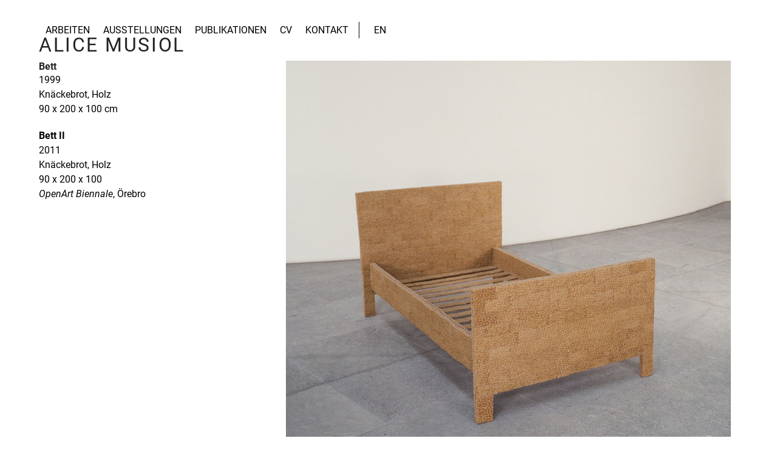

--- FILE ---
content_type: text/html; charset=UTF-8
request_url: https://alicemusiol.com/de/arbeiten/bett_1999/
body_size: 25856
content:
<!DOCTYPE html>
<html lang="de" class="wpex-classic-style">
<head>
<meta charset="UTF-8">
<link rel="profile" href="http://gmpg.org/xfn/11">
<title>BETT &#8211; Alice Musiol</title>
<meta name='robots' content='max-image-preview:large' />
	<style>img:is([sizes="auto" i], [sizes^="auto," i]) { contain-intrinsic-size: 3000px 1500px }</style>
	<meta name="viewport" content="width=device-width, initial-scale=1">
<link rel="alternate" type="application/rss+xml" title="Alice Musiol &raquo; Feed" href="https://alicemusiol.com/de/feed/" />
<link rel="alternate" type="application/rss+xml" title="Alice Musiol &raquo; Kommentar-Feed" href="https://alicemusiol.com/de/comments/feed/" />
<link rel='stylesheet' id='js_composer_front-css' href='https://alicemusiol.com/de/wp-content/plugins/js_composer/assets/css/js_composer.min.css?ver=8.4.1' media='all' />
<link rel='stylesheet' id='contact-form-7-css' href='https://alicemusiol.com/de/wp-content/plugins/contact-form-7/includes/css/styles.css?ver=6.0.6' media='all' />
<link rel='stylesheet' id='parent-style-css' href='https://alicemusiol.com/de/wp-content/themes/Total/style.css?ver=6.3' media='all' />
<link rel='stylesheet' id='tablepress-default-css' href='https://alicemusiol.com/de/wp-content/tablepress-combined.min.css?ver=20' media='all' />
<link rel='stylesheet' id='wpex-tablepress-css' href='https://alicemusiol.com/de/wp-content/themes/Total/assets/css/frontend/tablepress.min.css?ver=6.3' media='all' />
<link rel='stylesheet' id='wpex-style-css' href='https://alicemusiol.com/de/wp-content/themes/alicemusiol/style.css?ver=6.3' media='all' />
<link rel='stylesheet' id='wpex-mobile-menu-breakpoint-max-css' href='https://alicemusiol.com/de/wp-content/themes/Total/assets/css/frontend/breakpoints/max.min.css?ver=6.3' media='only screen and (max-width:959px)' />
<link rel='stylesheet' id='wpex-mobile-menu-breakpoint-min-css' href='https://alicemusiol.com/de/wp-content/themes/Total/assets/css/frontend/breakpoints/min.min.css?ver=6.3' media='only screen and (min-width:960px)' />
<link rel='stylesheet' id='vcex-shortcodes-css' href='https://alicemusiol.com/de/wp-content/themes/Total/assets/css/frontend/vcex-shortcodes.min.css?ver=6.3' media='all' />
<link rel='stylesheet' id='wpex-wpbakery-css' href='https://alicemusiol.com/de/wp-content/themes/Total/assets/css/frontend/wpbakery.min.css?ver=6.3' media='all' />
<script src="https://alicemusiol.com/de/wp-includes/js/jquery/jquery.min.js?ver=3.7.1" id="jquery-core-js"></script>
<script src="https://alicemusiol.com/de/wp-includes/js/jquery/jquery-migrate.min.js?ver=3.4.1" id="jquery-migrate-js"></script>
<script id="wpex-core-js-extra">
var wpex_theme_params = {"selectArrowIcon":"<span class=\"wpex-select-arrow__icon wpex-icon--sm wpex-flex wpex-icon\" aria-hidden=\"true\"><svg viewBox=\"0 0 24 24\" xmlns=\"http:\/\/www.w3.org\/2000\/svg\"><rect fill=\"none\" height=\"24\" width=\"24\"\/><g transform=\"matrix(0, -1, 1, 0, -0.115, 23.885)\"><polygon points=\"17.77,3.77 16,2 6,12 16,22 17.77,20.23 9.54,12\"\/><\/g><\/svg><\/span>","customSelects":".widget_categories form,.widget_archive select,.vcex-form-shortcode select","scrollToHash":"1","localScrollFindLinks":"1","localScrollHighlight":"1","localScrollUpdateHash":"1","scrollToHashTimeout":"500","localScrollTargets":"li.local-scroll a, a.local-scroll, .local-scroll-link, .local-scroll-link > a,.sidr-class-local-scroll-link,li.sidr-class-local-scroll > span > a,li.sidr-class-local-scroll > a","scrollToBehavior":"smooth"};
</script>
<script src="https://alicemusiol.com/de/wp-content/themes/Total/assets/js/frontend/core.min.js?ver=6.3" id="wpex-core-js" defer data-wp-strategy="defer"></script>
<script id="wpex-inline-js-after">
!function(){const e=document.querySelector("html"),t=()=>{const t=window.innerWidth-document.documentElement.clientWidth;t&&e.style.setProperty("--wpex-scrollbar-width",`${t}px`)};t(),window.addEventListener("resize",(()=>{t()}))}();
</script>
<script id="wpex-mobile-menu-sidr-js-extra">
var wpex_mobile_menu_sidr_params = {"breakpoint":"959","i18n":{"openSubmenu":"Open submenu of %s","closeSubmenu":"Close submenu of %s"},"openSubmenuIcon":"<span class=\"wpex-open-submenu__icon wpex-transition-transform wpex-duration-300 wpex-icon\" aria-hidden=\"true\"><svg xmlns=\"http:\/\/www.w3.org\/2000\/svg\" viewBox=\"0 0 448 512\"><path d=\"M201.4 342.6c12.5 12.5 32.8 12.5 45.3 0l160-160c12.5-12.5 12.5-32.8 0-45.3s-32.8-12.5-45.3 0L224 274.7 86.6 137.4c-12.5-12.5-32.8-12.5-45.3 0s-12.5 32.8 0 45.3l160 160z\"\/><\/svg><\/span>","source":"#site-navigation","side":"right","dark_surface":"1","displace":"","aria_label":"Mobile menu","aria_label_close":"Close mobile menu","class":"has-background","speed":"300"};
</script>
<script src="https://alicemusiol.com/de/wp-content/themes/Total/assets/js/frontend/mobile-menu/sidr.min.js?ver=6.3" id="wpex-mobile-menu-sidr-js" defer data-wp-strategy="defer"></script>
<script></script><link rel="https://api.w.org/" href="https://alicemusiol.com/de/wp-json/" /><link rel="EditURI" type="application/rsd+xml" title="RSD" href="https://alicemusiol.com/de/xmlrpc.php?rsd" />
<meta name="generator" content="WordPress 6.8.3" />
<link rel="canonical" href="https://alicemusiol.com/de/arbeiten/bett_1999/" />
<link rel='shortlink' href='https://alicemusiol.com/de/?p=1351' />
<link rel="alternate" title="oEmbed (JSON)" type="application/json+oembed" href="https://alicemusiol.com/de/wp-json/oembed/1.0/embed?url=https%3A%2F%2Falicemusiol.com%2Fde%2Farbeiten%2Fbett_1999%2F" />
<link rel="alternate" title="oEmbed (XML)" type="text/xml+oembed" href="https://alicemusiol.com/de/wp-json/oembed/1.0/embed?url=https%3A%2F%2Falicemusiol.com%2Fde%2Farbeiten%2Fbett_1999%2F&#038;format=xml" />
<link rel="icon" href="https://alicemusiol.com/de/wp-content/uploads/32-32.png" sizes="32x32"><link rel="shortcut icon" href="https://alicemusiol.com/de/wp-content/uploads/32-32.png"><link rel="apple-touch-icon" href="https://alicemusiol.com/de/wp-content/uploads/57-57.png" sizes="57x57" ><link rel="apple-touch-icon" href="https://alicemusiol.com/de/wp-content/uploads/76-76.png" sizes="76x76" ><link rel="apple-touch-icon" href="https://alicemusiol.com/de/wp-content/uploads/120-120.png" sizes="120x120"><link rel="apple-touch-icon" href="https://alicemusiol.com/de/wp-content/uploads/152-152.png" sizes="114x114"><style>.recentcomments a{display:inline !important;padding:0 !important;margin:0 !important;}</style><noscript><style>body:not(.content-full-screen) .wpex-vc-row-stretched[data-vc-full-width-init="false"]{visibility:visible;}</style></noscript><noscript><style> .wpb_animate_when_almost_visible { opacity: 1; }</style></noscript><style data-type="wpex-css" id="wpex-css">/*TYPOGRAPHY*/body{font-family:Roboto,sans-serif;font-size:16px;color:#000000;}#site-logo .site-logo-text{font-weight:400;font-size:32px;letter-spacing:.08em;text-transform:uppercase;}.main-navigation-ul .link-inner{font-size:16px;text-transform:uppercase;}.wpex-mobile-menu,#sidr-main{font-weight:500;font-size:18px;text-transform:uppercase;}h2,.wpex-h2{font-size:16px;margin:0 0 0 0;}/*CUSTOMIZER STYLING*/:root{--wpex-accent:#636363;--wpex-accent-alt:#636363;--wpex-btn-color:#111111;--wpex-hover-btn-color:#222222;--wpex-btn-bg:#eeeeee;--wpex-hover-btn-bg:#e3e3e3;--wpex-vc-column-inner-margin-bottom:40px;}:root,.site-boxed.wpex-responsive #wrap{--wpex-container-width:1200px;}#top-bar-wrap{border-color:#ffffff;}.header-padding{padding-block-start:50px;padding-block-end:50px;}#site-navigation-wrap{--wpex-main-nav-link-color:#000000;--wpex-hover-main-nav-link-color:#000000;--wpex-active-main-nav-link-color:#000000;--wpex-hover-main-nav-link-color:#999999;--wpex-active-main-nav-link-color:#999999;}#mobile-menu{--wpex-link-color:#000000;--wpex-hover-link-color:#000000;--wpex-hover-link-color:#333333;}#sidr-main,.sidr-class-dropdown-menu ul{background-color:#ffffff;}#sidr-main{--wpex-border-main:#ffffff;color:#000000;--wpex-link-color:#000000;--wpex-text-2:#000000;--wpex-hover-link-color:#999999;}#footer{--wpex-surface-1:#ffffff;background-color:#ffffff;color:#000000;--wpex-heading-color:#000000;--wpex-text-2:#000000;--wpex-text-3:#000000;--wpex-text-4:#000000;}.footer-box.col-1{width:100%;}#footer-bottom{padding:20px 0 60px 0;background-color:#ffffff;color:#000000;--wpex-text-2:#000000;--wpex-text-3:#000000;--wpex-text-4:#000000;--wpex-link-color:#000000;--wpex-hover-link-color:#000000;--wpex-hover-link-color:#cccccc;}@media only screen and (min-width:960px){:root{--wpex-content-area-width:65%;--wpex-primary-sidebar-width:35%;}}</style></head>

<body class="wp-singular portfolio-template-default single single-portfolio postid-1351 wp-embed-responsive wp-theme-Total wp-child-theme-alicemusiol wpex-theme wpex-responsive full-width-main-layout has-composer wpex-live-site site-full-width content-full-width sidebar-widget-icons hasnt-overlay-header wpex-has-fixed-footer page-header-disabled wpex-antialiased has-mobile-menu wpex-mobile-toggle-menu-icon_buttons wpex-no-js wpb-js-composer js-comp-ver-8.4.1 vc_responsive">

	
<a href="#content" class="skip-to-content">Skip to content</a>

	
	<span data-ls_id="#site_top" tabindex="-1"></span>
	<div id="outer-wrap" class="wpex-overflow-clip">
		
		
		
		<div id="wrap" class="wpex-clr">

				<header id="site-header" class="header-one dyn-styles wpex-print-hidden wpex-relative wpex-clr">
				<div id="site-header-inner" class="header-one-inner header-padding container wpex-relative wpex-h-100 wpex-py-30 wpex-clr">
<div id="site-logo" class="site-branding header-one-logo logo-padding wpex-flex wpex-items-center wpex-float-left wpex-h-100">
	<div id="site-logo-inner" ><a id="site-logo-link" href="https://alicemusiol.com/de/" rel="home" class="site-logo-text wpex-text-2xl wpex-font-bold wpex-leading-normal wpex-no-underline">Alice Musiol</a></div>

</div>

<div id="site-navigation-wrap" class="navbar-style-one navbar-fixed-height navbar-fixed-line-height wpex-dropdowns-caret wpex-stretch-megamenus hide-at-mm-breakpoint wpex-clr wpex-print-hidden">
	<nav id="site-navigation" class="navigation main-navigation main-navigation-one wpex-clr" aria-label="Main menu"><ul id="menu-hauptmenue" class="main-navigation-ul dropdown-menu wpex-dropdown-menu wpex-dropdown-menu--onhover"><li id="menu-item-328" class="menu-item menu-item-type-post_type menu-item-object-page menu-item-328"><a href="https://alicemusiol.com/de/arbeiten/"><span class="link-inner">Arbeiten</span></a></li>
<li id="menu-item-791" class="menu-item menu-item-type-post_type menu-item-object-page menu-item-791"><a href="https://alicemusiol.com/de/ausstellungen/"><span class="link-inner">Ausstellungen</span></a></li>
<li id="menu-item-758" class="menu-item menu-item-type-post_type menu-item-object-page menu-item-758"><a href="https://alicemusiol.com/de/publikationen/"><span class="link-inner">Publikationen</span></a></li>
<li id="menu-item-1436" class="menu-item menu-item-type-post_type menu-item-object-page menu-item-1436"><a href="https://alicemusiol.com/de/cv/"><span class="link-inner">CV</span></a></li>
<li id="menu-item-336" class="menu-item menu-item-type-post_type menu-item-object-page menu-item-336"><a href="https://alicemusiol.com/de/kontakt/"><span class="link-inner">Kontakt</span></a></li>
<li id="menu-item-828" class="menu-item menu-item-type-custom menu-item-object-custom menu-item-828"><a href="https://alicemusiol.com/en"><span class="link-inner">EN</span></a></li>
</ul></nav>
</div>


<div id="mobile-menu" class="wpex-mobile-menu-toggle show-at-mm-breakpoint wpex-flex wpex-items-center wpex-absolute wpex-top-50 -wpex-translate-y-50 wpex-right-0">
	<div class="wpex-inline-flex wpex-items-center">
						<a href="#" class="mobile-menu-toggle" role="button" aria-expanded="false"><span class="mobile-menu-toggle__icon wpex-flex"><span class="wpex-hamburger-icon wpex-hamburger-icon--inactive wpex-hamburger-icon--animate" aria-hidden="true"><span></span></span></span><span class="screen-reader-text" data-open-text>Open mobile menu</span><span class="screen-reader-text" data-open-text>Close mobile menu</span></a>			</div>
</div></div>
			</header>

			
			<main id="main" class="site-main wpex-clr">

				
<div id="content-wrap"  class="container wpex-clr">

	
	<div id="primary" class="content-area wpex-clr">

		
		<div id="content" class="site-content wpex-clr">

			
			
<div id="single-blocks" class="wpex-first-mt-0 wpex-clr">
<article id="portfolio-single-content" class="single-content entry wpex-mt-20 wpex-clr"><div class="wpb-content-wrapper"><div class="vc_row wpb_row vc_row-fluid wpex-relative visible-desktop"><div class="wpb_column vc_column_container vc_col-sm-4"><div class="vc_column-inner"><div class="wpb_wrapper">
	<div class="wpb_text_column wpb_content_element" >
		<div class="wpb_wrapper">
			<h2>Bett</h2>
<p>1999<br />
Knäckebrot, Holz<br />
90 x 200 x 100 cm</p>
<p><strong>Bett II</strong><br />
2011<br />
Knäckebrot, Holz<br />
90 x 200 x 100<br />
<em>OpenArt Biennale</em>, Örebro</p>

		</div>
	</div>
</div></div></div><div class="wpb_column vc_column_container vc_col-sm-8"><div class="vc_column-inner"><div class="wpb_wrapper"><div class="vcex-image-grid-wrap"><div class="vcex-module vcex-image-grid grid-style-default wpex-row wpex-clr wpex-lightbox-group" data-show_title="false"><div class="id-1352 vcex-image-grid-entry vcex-grid-item wpex-text-center span_1_of_1 col col-1"><figure class="vcex-image-grid-entry-figure wpex-last-mb-0 wpex-clr"><div class="vcex-image-grid-entry-img entry-media wpex-relative wpex-mb-20"><a href="https://alicemusiol.com/de/wp-content/uploads/Alice-Musiol_Bett_1999_90x200x100cm.jpg" class="vcex-image-grid-entry-link wpex-lightbox-group-item" data-show_title="false"><img width="1200" height="1200" src="https://alicemusiol.com/de/wp-content/uploads/Alice-Musiol_Bett_1999_90x200x100cm.jpg" class="wpex-align-middle" alt="Alice Musiol - Bett - 1999" loading="lazy" decoding="async" srcset="https://alicemusiol.com/de/wp-content/uploads/Alice-Musiol_Bett_1999_90x200x100cm.jpg 1200w, https://alicemusiol.com/de/wp-content/uploads/Alice-Musiol_Bett_1999_90x200x100cm-300x300.jpg 300w, https://alicemusiol.com/de/wp-content/uploads/Alice-Musiol_Bett_1999_90x200x100cm-1024x1024.jpg 1024w, https://alicemusiol.com/de/wp-content/uploads/Alice-Musiol_Bett_1999_90x200x100cm-150x150.jpg 150w, https://alicemusiol.com/de/wp-content/uploads/Alice-Musiol_Bett_1999_90x200x100cm-768x768.jpg 768w, https://alicemusiol.com/de/wp-content/uploads/Alice-Musiol_Bett_1999_90x200x100cm-80x80.jpg 80w" sizes="auto, (max-width: 1200px) 100vw, 1200px" /></a></div></figure></div><div class="id-1366 vcex-image-grid-entry vcex-grid-item wpex-text-center span_1_of_1 col col-1"><figure class="vcex-image-grid-entry-figure wpex-last-mb-0 wpex-clr"><div class="vcex-image-grid-entry-img entry-media wpex-relative wpex-mb-20"><a href="https://alicemusiol.com/de/wp-content/uploads/Alice-Musiol_Bett-II_2011_OpenArt_SE_web.jpg" class="vcex-image-grid-entry-link wpex-lightbox-group-item" data-show_title="false"><img width="1200" height="900" src="https://alicemusiol.com/de/wp-content/uploads/Alice-Musiol_Bett-II_2011_OpenArt_SE_web.jpg" class="wpex-align-middle" alt="Alice Musiol - Bett II 2011" loading="lazy" decoding="async" srcset="https://alicemusiol.com/de/wp-content/uploads/Alice-Musiol_Bett-II_2011_OpenArt_SE_web.jpg 1200w, https://alicemusiol.com/de/wp-content/uploads/Alice-Musiol_Bett-II_2011_OpenArt_SE_web-300x225.jpg 300w, https://alicemusiol.com/de/wp-content/uploads/Alice-Musiol_Bett-II_2011_OpenArt_SE_web-1024x768.jpg 1024w, https://alicemusiol.com/de/wp-content/uploads/Alice-Musiol_Bett-II_2011_OpenArt_SE_web-768x576.jpg 768w" sizes="auto, (max-width: 1200px) 100vw, 1200px" /></a></div></figure></div></div></div></div></div></div></div><div class="vc_row wpb_row vc_row-fluid wpex-relative hidden-desktop"><div class="wpb_column vc_column_container vc_col-sm-4"><div class="vc_column-inner"><div class="wpb_wrapper">
	<div class="wpb_text_column wpb_content_element" >
		<div class="wpb_wrapper">
			<h2>Bett</h2>
<p>1999<br />
Knäckebrot, Holz<br />
90 x 200 x 100 cm</p>
<p><strong>Bett II</strong><br />
2011<br />
Knäckebrot, Holz<br />
90 x 200 x 100<br />
<em>OpenArt Biennale</em>, Örebro</p>

		</div>
	</div>
</div></div></div><div class="wpb_column vc_column_container vc_col-sm-8"><div class="vc_column-inner"><div class="wpb_wrapper"><div class="vcex-image-grid-wrap"><div class="vcex-module vcex-image-grid grid-style-default wpex-row wpex-clr"><div class="id-1352 vcex-image-grid-entry vcex-grid-item wpex-text-center span_1_of_1 col col-1"><figure class="vcex-image-grid-entry-figure wpex-last-mb-0 wpex-clr"><div class="vcex-image-grid-entry-img entry-media wpex-relative wpex-mb-20"><img width="1200" height="1200" src="https://alicemusiol.com/de/wp-content/uploads/Alice-Musiol_Bett_1999_90x200x100cm.jpg" class="wpex-align-middle" alt="Alice Musiol - Bett - 1999" loading="lazy" decoding="async" srcset="https://alicemusiol.com/de/wp-content/uploads/Alice-Musiol_Bett_1999_90x200x100cm.jpg 1200w, https://alicemusiol.com/de/wp-content/uploads/Alice-Musiol_Bett_1999_90x200x100cm-300x300.jpg 300w, https://alicemusiol.com/de/wp-content/uploads/Alice-Musiol_Bett_1999_90x200x100cm-1024x1024.jpg 1024w, https://alicemusiol.com/de/wp-content/uploads/Alice-Musiol_Bett_1999_90x200x100cm-150x150.jpg 150w, https://alicemusiol.com/de/wp-content/uploads/Alice-Musiol_Bett_1999_90x200x100cm-768x768.jpg 768w, https://alicemusiol.com/de/wp-content/uploads/Alice-Musiol_Bett_1999_90x200x100cm-80x80.jpg 80w" sizes="auto, (max-width: 1200px) 100vw, 1200px" /></div></figure></div><div class="id-1366 vcex-image-grid-entry vcex-grid-item wpex-text-center span_1_of_1 col col-1"><figure class="vcex-image-grid-entry-figure wpex-last-mb-0 wpex-clr"><div class="vcex-image-grid-entry-img entry-media wpex-relative wpex-mb-20"><img width="1200" height="900" src="https://alicemusiol.com/de/wp-content/uploads/Alice-Musiol_Bett-II_2011_OpenArt_SE_web.jpg" class="wpex-align-middle" alt="Alice Musiol - Bett II 2011" loading="lazy" decoding="async" srcset="https://alicemusiol.com/de/wp-content/uploads/Alice-Musiol_Bett-II_2011_OpenArt_SE_web.jpg 1200w, https://alicemusiol.com/de/wp-content/uploads/Alice-Musiol_Bett-II_2011_OpenArt_SE_web-300x225.jpg 300w, https://alicemusiol.com/de/wp-content/uploads/Alice-Musiol_Bett-II_2011_OpenArt_SE_web-1024x768.jpg 1024w, https://alicemusiol.com/de/wp-content/uploads/Alice-Musiol_Bett-II_2011_OpenArt_SE_web-768x576.jpg 768w" sizes="auto, (max-width: 1200px) 100vw, 1200px" /></div></figure></div></div></div></div></div></div></div>
</div></article></div>

			
			
		</div>

		
	</div>

	
</div>


			
		</main>

		
		


	
	    <footer id="footer" class="site-footer wpex-surface-dark wpex-print-hidden">

	        
	        <div id="footer-inner" class="site-footer-inner container wpex-pt-40 wpex-clr">
<div id="footer-widgets" class="wpex-row wpex-clr single-col-footer gap-30">

	
	
		<div class="footer-box span_1_of_1 col col-1"><div id="text-2" class="footer-widget widget wpex-pb-40 wpex-clr widget_text">			<div class="textwidget"><div id="copyright" class="clr">© 2026 Alice Musiol</div>
</div>
		</div></div>

	
	
	
	
	
	
	
</div>
</div>

	        
	    </footer>

	


	</div>

	
	
</div>


<template id="wpex-template-sidr-mobile-menu-top">		<div class="wpex-mobile-menu__top wpex-p-20 wpex-gap-15 wpex-flex wpex-justify-between">
						<a href="#" role="button" class="wpex-mobile-menu__close wpex-inline-flex wpex-no-underline" aria-label="Close mobile menu"><span class="wpex-mobile-menu__close-icon wpex-flex wpex-icon wpex-icon--xl" aria-hidden="true"><svg xmlns="http://www.w3.org/2000/svg" viewBox="0 0 24 24"><path d="M0 0h24v24H0V0z" fill="none"/><path d="M19 6.41L17.59 5 12 10.59 6.41 5 5 6.41 10.59 12 5 17.59 6.41 19 12 13.41 17.59 19 19 17.59 13.41 12 19 6.41z"/></svg></span></a>
		</div>
		</template>

<div class="wpex-sidr-overlay wpex-fixed wpex-inset-0 wpex-hidden wpex-z-backdrop wpex-bg-backdrop"></div>

<script type="speculationrules">
{"prefetch":[{"source":"document","where":{"and":[{"href_matches":"\/de\/*"},{"not":{"href_matches":["\/de\/wp-*.php","\/de\/wp-admin\/*","\/de\/wp-content\/uploads\/*","\/de\/wp-content\/*","\/de\/wp-content\/plugins\/*","\/de\/wp-content\/themes\/alicemusiol\/*","\/de\/wp-content\/themes\/Total\/*","\/de\/*\\?(.+)"]}},{"not":{"selector_matches":"a[rel~=\"nofollow\"]"}},{"not":{"selector_matches":".no-prefetch, .no-prefetch a"}}]},"eagerness":"conservative"}]}
</script>
<script type="text/html" id="wpb-modifications"> window.wpbCustomElement = 1; </script><link rel='stylesheet' id='fancybox-css' href='https://alicemusiol.com/de/wp-content/themes/Total/assets/css/vendor/jquery.fancybox.min.css?ver=3.5.7' media='all' />
<link rel='stylesheet' id='wpex-fancybox-css' href='https://alicemusiol.com/de/wp-content/themes/Total/assets/css/frontend/fancybox.min.css?ver=6.3' media='all' />
<script src="https://alicemusiol.com/de/wp-includes/js/dist/hooks.min.js?ver=4d63a3d491d11ffd8ac6" id="wp-hooks-js"></script>
<script src="https://alicemusiol.com/de/wp-includes/js/dist/i18n.min.js?ver=5e580eb46a90c2b997e6" id="wp-i18n-js"></script>
<script id="wp-i18n-js-after">
wp.i18n.setLocaleData( { 'text direction\u0004ltr': [ 'ltr' ] } );
</script>
<script src="https://alicemusiol.com/de/wp-content/plugins/contact-form-7/includes/swv/js/index.js?ver=6.0.6" id="swv-js"></script>
<script id="contact-form-7-js-translations">
( function( domain, translations ) {
	var localeData = translations.locale_data[ domain ] || translations.locale_data.messages;
	localeData[""].domain = domain;
	wp.i18n.setLocaleData( localeData, domain );
} )( "contact-form-7", {"translation-revision-date":"2025-05-24 10:46:16+0000","generator":"GlotPress\/4.0.1","domain":"messages","locale_data":{"messages":{"":{"domain":"messages","plural-forms":"nplurals=2; plural=n != 1;","lang":"de"},"This contact form is placed in the wrong place.":["Dieses Kontaktformular wurde an der falschen Stelle platziert."],"Error:":["Fehler:"]}},"comment":{"reference":"includes\/js\/index.js"}} );
</script>
<script id="contact-form-7-js-before">
var wpcf7 = {
    "api": {
        "root": "https:\/\/alicemusiol.com\/de\/wp-json\/",
        "namespace": "contact-form-7\/v1"
    },
    "cached": 1
};
</script>
<script src="https://alicemusiol.com/de/wp-content/plugins/contact-form-7/includes/js/index.js?ver=6.0.6" id="contact-form-7-js"></script>
<script src="https://alicemusiol.com/de/wp-content/themes/Total/assets/js/vendor/jquery.fancybox.min.js?ver=3.5.7" id="fancybox-js"></script>
<script id="wpex-fancybox-js-extra">
var wpex_fancybox_params = {"animationEffect":"fade","zoomOpacity":"auto","animationDuration":"366","transitionEffect":"fade","transitionDuration":"366","gutter":"50","loop":"","arrows":"1","infobar":"1","smallBtn":"auto","backFocus":"","closeExisting":"1","buttons":["zoom","slideShow","close"],"slideShow":{"autoStart":false,"speed":3000},"lang":"en","i18n":{"en":{"CLOSE":"Schlie\u00dfen","NEXT":"Vorw\u00e4rts","PREV":"Vorheriger","ERROR":"The requested content cannot be loaded. Please try again later.","PLAY_START":"Start slideshow","PLAY_STOP":"Pause slideshow","FULL_SCREEN":"Full screen","THUMBS":"Thumbnails","DOWNLOAD":"Download","SHARE":"Teilen","ZOOM":"Zoom","DIALOG_ARIA":"You can close this modal content with the ESC key"}}};
</script>
<script src="https://alicemusiol.com/de/wp-content/themes/Total/assets/js/frontend/fancybox.min.js?ver=6.3" id="wpex-fancybox-js"></script>
<script></script>    <script type="text/javascript">
        jQuery(document).ready(function ($) {

            for (let i = 0; i < document.forms.length; ++i) {
                let form = document.forms[i];
				if ($(form).attr("method") != "get") { $(form).append('<input type="hidden" name="jRhpGdqlmALC-k" value="b3Zm8r" />'); }
if ($(form).attr("method") != "get") { $(form).append('<input type="hidden" name="HiRDpsnmLB-PYKy" value="hYjg34fHa9o_Grw" />'); }
if ($(form).attr("method") != "get") { $(form).append('<input type="hidden" name="-v_YpEFcRrChQ" value="cA*S7T9fuqkQ@" />'); }
            }

            $(document).on('submit', 'form', function () {
				if ($(this).attr("method") != "get") { $(this).append('<input type="hidden" name="jRhpGdqlmALC-k" value="b3Zm8r" />'); }
if ($(this).attr("method") != "get") { $(this).append('<input type="hidden" name="HiRDpsnmLB-PYKy" value="hYjg34fHa9o_Grw" />'); }
if ($(this).attr("method") != "get") { $(this).append('<input type="hidden" name="-v_YpEFcRrChQ" value="cA*S7T9fuqkQ@" />'); }
                return true;
            });

            jQuery.ajaxSetup({
                beforeSend: function (e, data) {

                    if (data.type !== 'POST') return;

                    if (typeof data.data === 'object' && data.data !== null) {
						data.data.append("jRhpGdqlmALC-k", "b3Zm8r");
data.data.append("HiRDpsnmLB-PYKy", "hYjg34fHa9o_Grw");
data.data.append("-v_YpEFcRrChQ", "cA*S7T9fuqkQ@");
                    }
                    else {
                        data.data = data.data + '&jRhpGdqlmALC-k=b3Zm8r&HiRDpsnmLB-PYKy=hYjg34fHa9o_Grw&-v_YpEFcRrChQ=cA*S7T9fuqkQ@';
                    }
                }
            });

        });
    </script>
	
</body>
</html>


--- FILE ---
content_type: text/css
request_url: https://alicemusiol.com/de/wp-content/themes/alicemusiol/style.css?ver=6.3
body_size: 15028
content:
/*
Theme Name: Alice Musiol
Theme URI: https://alicemusiol.com
Description: Alice Musiol, Artist based in Cologne, Germany
Author: Alice Musiol / Pascal Fendrich
Author URI: https://alicemusiol.com
Template: Total
Version: 1.0
*/

/* --- Allgemein ------------------------------------------- */

body {
	/* cursor: url(https://alicemusiol.com/de/wp-content/themes/alicemusiol/assets/cursor.png),auto !important; */
}

a {
	transition: color .2s ease-in-out;
	outline: none !important;
	cursor: default !important;
	/* cursor: url(https://alicemusiol.com/de/wp-content/themes/alicemusiol/assets/cursor-active.png),auto !important; */
}
#primary a {
	color: #909090;
	text-decoration: none;
}
#primary a:hover {
	color: #aaa;
}
#primary .vcex-navbar a {
	color: #000;
}
#primary .vcex-navbar a:hover {
	color: #909090;
}
#primary .vcex-navbar a.am-menu-link-active {
	color: #999;
}

/* --- Main Menu Tweak --------------------------------------- */

#menu-hauptmenue li:last-child a span {
	border-radius: 0;
	border-left: 1px solid #000;
	padding-left: 24px !important;
	margin-left: 6px !important;
}
#menu-hauptmenue li a span {
	padding-top: 4px !important;
	padding-bottom: 4px !important;
}

/* --- Startseite ------------------------------------------- */

.home #content a {
	color: #fff;
}
.home #content a:hover {
	color: #aaa;
	text-decoration: none;
}
#am-home-image-container {
	background-position: center top !important;
}

/* --- Arbeiten Übersicht (Portfolio) ------------------------ */

ul.vcex-filter-links .theme-txt-link {
    color: #000 !important;
}
ul.vcex-filter-links .theme-txt-link:hover,
ul.vcex-filter-links .active .theme-txt-link {
    color: #999 !important;
}
.vcex-portfolio-grid-wrap .vcex-portfolio-filter li {
	margin-right: 24px;
}
.vcex-portfolio-grid-wrap .vcex-portfolio-filter li a {
	color: #000;
	text-decoration: none;
	text-transform: uppercase;
}
.vcex-portfolio-grid-wrap .vcex-portfolio-filter li a:hover,
.vcex-portfolio-grid-wrap .vcex-portfolio-filter li.active a {
	color: #999;
}
.vcex-portfolio-grid .portfolio-entry h2.portfolio-entry-title {
	font-weight: normal;
}

/* --- Arbeiten Einzelansicht (Portfolio) ---------------------- */

.vcex-portfolio-grid .overlay-slideup-title .title,
.vcex-image-grid .overlay-slideup-title .title {
	font-size: 1em;
	font-weight: 500;
	text-transform: uppercase;
}

/* --- Ausstellungen ------------------------------------------- */

.page-id-788 #primary strong {
	font-weight: 500;
}

/* --- Publikationen ------------------------------------------ */

.am-publikationen-menu a {
	text-decoration: none !important;
	text-transform: uppercase;
	margin-right: 24px !important;
}
.am-presse-single .vc_column-inner {
	line-height: 22px;
	margin-bottom: 20px !important;
}

/* --- Kontakt ------------------------------------------------ */

.vcex-social-btns .wpex-social-btn:first-child {
	margin-left: -11px !important;
}

/* --- Contact Form 7 ----------------------------------------- */

.wpcf7 form.sent .wpcf7-response-output {
	border: none !important;
	background-color: #eee;
}

.wpcf7 form.invalid .wpcf7-response-output, .wpcf7 form.unaccepted .wpcf7-response-output {
	border: none !important;
	background-color: #fdd;
}

/* --- Lightbox ---------------------------------------------- */

.fancybox-bg {
	background: #fff !important;
}
.fancybox-caption {
	background: none !important;
}
.fancybox-caption__body {
	color: #000 !important;
}
.fancybox-caption__title {
	font-weight: normal !important;
}
.fancybox-button {
	color: #000 !important;
	background-color: rgba(255, 255, 255, 0.75) !important;
}
.fancybox-button[disabled] {
	visibility: hidden !important;
}
.fancybox-infobar,
.fancybox-button--zoom,
.fancybox-button--play {
	display: none !important;
}
.overlay-parent:hover .overlay-plus-hover {
	opacity: .5;
}
.fancybox-image {
	cursor: default !important;
}

/* --- FONTS ------------------------------------------------- */

/* roboto-100 - latin_latin-ext */
@font-face {
  font-display: swap; /* Check https://developer.mozilla.org/en-US/docs/Web/CSS/@font-face/font-display for other options. */
  font-family: 'Roboto';
  font-style: normal;
  font-weight: 100;
  src: url('/assets/fonts/roboto/roboto-v30-latin_latin-ext-100.eot'); /* IE9 Compat Modes */
  src: url('/assets/fonts/roboto/roboto-v30-latin_latin-ext-100.eot?#iefix') format('embedded-opentype'), /* IE6-IE8 */
       url('/assets/fonts/roboto/roboto-v30-latin_latin-ext-100.woff2') format('woff2'), /* Super Modern Browsers */
       url('/assets/fonts/roboto/roboto-v30-latin_latin-ext-100.woff') format('woff'), /* Modern Browsers */
       url('/assets/fonts/roboto/roboto-v30-latin_latin-ext-100.ttf') format('truetype'), /* Safari, Android, iOS */
       url('/assets/fonts/roboto/roboto-v30-latin_latin-ext-100.svg#Roboto') format('svg'); /* Legacy iOS */
}

/* roboto-100italic - latin_latin-ext */
@font-face {
  font-display: swap; /* Check https://developer.mozilla.org/en-US/docs/Web/CSS/@font-face/font-display for other options. */
  font-family: 'Roboto';
  font-style: italic;
  font-weight: 100;
  src: url('/assets/fonts/roboto/roboto-v30-latin_latin-ext-100italic.eot'); /* IE9 Compat Modes */
  src: url('/assets/fonts/roboto/roboto-v30-latin_latin-ext-100italic.eot?#iefix') format('embedded-opentype'), /* IE6-IE8 */
       url('/assets/fonts/roboto/roboto-v30-latin_latin-ext-100italic.woff2') format('woff2'), /* Super Modern Browsers */
       url('/assets/fonts/roboto/roboto-v30-latin_latin-ext-100italic.woff') format('woff'), /* Modern Browsers */
       url('/assets/fonts/roboto/roboto-v30-latin_latin-ext-100italic.ttf') format('truetype'), /* Safari, Android, iOS */
       url('/assets/fonts/roboto/roboto-v30-latin_latin-ext-100italic.svg#Roboto') format('svg'); /* Legacy iOS */
}

/* roboto-300 - latin_latin-ext */
@font-face {
  font-display: swap; /* Check https://developer.mozilla.org/en-US/docs/Web/CSS/@font-face/font-display for other options. */
  font-family: 'Roboto';
  font-style: normal;
  font-weight: 300;
  src: url('/assets/fonts/roboto/roboto-v30-latin_latin-ext-300.eot'); /* IE9 Compat Modes */
  src: url('/assets/fonts/roboto/roboto-v30-latin_latin-ext-300.eot?#iefix') format('embedded-opentype'), /* IE6-IE8 */
       url('/assets/fonts/roboto/roboto-v30-latin_latin-ext-300.woff2') format('woff2'), /* Super Modern Browsers */
       url('/assets/fonts/roboto/roboto-v30-latin_latin-ext-300.woff') format('woff'), /* Modern Browsers */
       url('/assets/fonts/roboto/roboto-v30-latin_latin-ext-300.ttf') format('truetype'), /* Safari, Android, iOS */
       url('/assets/fonts/roboto/roboto-v30-latin_latin-ext-300.svg#Roboto') format('svg'); /* Legacy iOS */
}

/* roboto-300italic - latin_latin-ext */
@font-face {
  font-display: swap; /* Check https://developer.mozilla.org/en-US/docs/Web/CSS/@font-face/font-display for other options. */
  font-family: 'Roboto';
  font-style: italic;
  font-weight: 300;
  src: url('/assets/fonts/roboto/roboto-v30-latin_latin-ext-300italic.eot'); /* IE9 Compat Modes */
  src: url('/assets/fonts/roboto/roboto-v30-latin_latin-ext-300italic.eot?#iefix') format('embedded-opentype'), /* IE6-IE8 */
       url('/assets/fonts/roboto/roboto-v30-latin_latin-ext-300italic.woff2') format('woff2'), /* Super Modern Browsers */
       url('/assets/fonts/roboto/roboto-v30-latin_latin-ext-300italic.woff') format('woff'), /* Modern Browsers */
       url('/assets/fonts/roboto/roboto-v30-latin_latin-ext-300italic.ttf') format('truetype'), /* Safari, Android, iOS */
       url('/assets/fonts/roboto/roboto-v30-latin_latin-ext-300italic.svg#Roboto') format('svg'); /* Legacy iOS */
}

/* roboto-regular - latin_latin-ext */
@font-face {
  font-display: swap; /* Check https://developer.mozilla.org/en-US/docs/Web/CSS/@font-face/font-display for other options. */
  font-family: 'Roboto';
  font-style: normal;
  font-weight: 400;
  src: url('/assets/fonts/roboto/roboto-v30-latin_latin-ext-regular.eot'); /* IE9 Compat Modes */
  src: url('/assets/fonts/roboto/roboto-v30-latin_latin-ext-regular.eot?#iefix') format('embedded-opentype'), /* IE6-IE8 */
       url('/assets/fonts/roboto/roboto-v30-latin_latin-ext-regular.woff2') format('woff2'), /* Super Modern Browsers */
       url('/assets/fonts/roboto/roboto-v30-latin_latin-ext-regular.woff') format('woff'), /* Modern Browsers */
       url('/assets/fonts/roboto/roboto-v30-latin_latin-ext-regular.ttf') format('truetype'), /* Safari, Android, iOS */
       url('/assets/fonts/roboto/roboto-v30-latin_latin-ext-regular.svg#Roboto') format('svg'); /* Legacy iOS */
}

/* roboto-italic - latin_latin-ext */
@font-face {
  font-display: swap; /* Check https://developer.mozilla.org/en-US/docs/Web/CSS/@font-face/font-display for other options. */
  font-family: 'Roboto';
  font-style: italic;
  font-weight: 400;
  src: url('/assets/fonts/roboto/roboto-v30-latin_latin-ext-italic.eot'); /* IE9 Compat Modes */
  src: url('/assets/fonts/roboto/roboto-v30-latin_latin-ext-italic.eot?#iefix') format('embedded-opentype'), /* IE6-IE8 */
       url('/assets/fonts/roboto/roboto-v30-latin_latin-ext-italic.woff2') format('woff2'), /* Super Modern Browsers */
       url('/assets/fonts/roboto/roboto-v30-latin_latin-ext-italic.woff') format('woff'), /* Modern Browsers */
       url('/assets/fonts/roboto/roboto-v30-latin_latin-ext-italic.ttf') format('truetype'), /* Safari, Android, iOS */
       url('/assets/fonts/roboto/roboto-v30-latin_latin-ext-italic.svg#Roboto') format('svg'); /* Legacy iOS */
}

/* roboto-500 - latin_latin-ext */
@font-face {
  font-display: swap; /* Check https://developer.mozilla.org/en-US/docs/Web/CSS/@font-face/font-display for other options. */
  font-family: 'Roboto';
  font-style: normal;
  font-weight: 500;
  src: url('/assets/fonts/roboto/roboto-v30-latin_latin-ext-500.eot'); /* IE9 Compat Modes */
  src: url('/assets/fonts/roboto/roboto-v30-latin_latin-ext-500.eot?#iefix') format('embedded-opentype'), /* IE6-IE8 */
       url('/assets/fonts/roboto/roboto-v30-latin_latin-ext-500.woff2') format('woff2'), /* Super Modern Browsers */
       url('/assets/fonts/roboto/roboto-v30-latin_latin-ext-500.woff') format('woff'), /* Modern Browsers */
       url('/assets/fonts/roboto/roboto-v30-latin_latin-ext-500.ttf') format('truetype'), /* Safari, Android, iOS */
       url('/assets/fonts/roboto/roboto-v30-latin_latin-ext-500.svg#Roboto') format('svg'); /* Legacy iOS */
}

/* roboto-500italic - latin_latin-ext */
@font-face {
  font-display: swap; /* Check https://developer.mozilla.org/en-US/docs/Web/CSS/@font-face/font-display for other options. */
  font-family: 'Roboto';
  font-style: italic;
  font-weight: 500;
  src: url('/assets/fonts/roboto/roboto-v30-latin_latin-ext-500italic.eot'); /* IE9 Compat Modes */
  src: url('/assets/fonts/roboto/roboto-v30-latin_latin-ext-500italic.eot?#iefix') format('embedded-opentype'), /* IE6-IE8 */
       url('/assets/fonts/roboto/roboto-v30-latin_latin-ext-500italic.woff2') format('woff2'), /* Super Modern Browsers */
       url('/assets/fonts/roboto/roboto-v30-latin_latin-ext-500italic.woff') format('woff'), /* Modern Browsers */
       url('/assets/fonts/roboto/roboto-v30-latin_latin-ext-500italic.ttf') format('truetype'), /* Safari, Android, iOS */
       url('/assets/fonts/roboto/roboto-v30-latin_latin-ext-500italic.svg#Roboto') format('svg'); /* Legacy iOS */
}

/* roboto-700 - latin_latin-ext */
@font-face {
  font-display: swap; /* Check https://developer.mozilla.org/en-US/docs/Web/CSS/@font-face/font-display for other options. */
  font-family: 'Roboto';
  font-style: normal;
  font-weight: 700;
  src: url('/assets/fonts/roboto/roboto-v30-latin_latin-ext-700.eot'); /* IE9 Compat Modes */
  src: url('/assets/fonts/roboto/roboto-v30-latin_latin-ext-700.eot?#iefix') format('embedded-opentype'), /* IE6-IE8 */
       url('/assets/fonts/roboto/roboto-v30-latin_latin-ext-700.woff2') format('woff2'), /* Super Modern Browsers */
       url('/assets/fonts/roboto/roboto-v30-latin_latin-ext-700.woff') format('woff'), /* Modern Browsers */
       url('/assets/fonts/roboto/roboto-v30-latin_latin-ext-700.ttf') format('truetype'), /* Safari, Android, iOS */
       url('/assets/fonts/roboto/roboto-v30-latin_latin-ext-700.svg#Roboto') format('svg'); /* Legacy iOS */
}

/* roboto-700italic - latin_latin-ext */
@font-face {
  font-display: swap; /* Check https://developer.mozilla.org/en-US/docs/Web/CSS/@font-face/font-display for other options. */
  font-family: 'Roboto';
  font-style: italic;
  font-weight: 700;
  src: url('/assets/fonts/roboto/roboto-v30-latin_latin-ext-700italic.eot'); /* IE9 Compat Modes */
  src: url('/assets/fonts/roboto/roboto-v30-latin_latin-ext-700italic.eot?#iefix') format('embedded-opentype'), /* IE6-IE8 */
       url('/assets/fonts/roboto/roboto-v30-latin_latin-ext-700italic.woff2') format('woff2'), /* Super Modern Browsers */
       url('/assets/fonts/roboto/roboto-v30-latin_latin-ext-700italic.woff') format('woff'), /* Modern Browsers */
       url('/assets/fonts/roboto/roboto-v30-latin_latin-ext-700italic.ttf') format('truetype'), /* Safari, Android, iOS */
       url('/assets/fonts/roboto/roboto-v30-latin_latin-ext-700italic.svg#Roboto') format('svg'); /* Legacy iOS */
}

/* roboto-900 - latin_latin-ext */
@font-face {
  font-display: swap; /* Check https://developer.mozilla.org/en-US/docs/Web/CSS/@font-face/font-display for other options. */
  font-family: 'Roboto';
  font-style: normal;
  font-weight: 900;
  src: url('/assets/fonts/roboto/roboto-v30-latin_latin-ext-900.eot'); /* IE9 Compat Modes */
  src: url('/assets/fonts/roboto/roboto-v30-latin_latin-ext-900.eot?#iefix') format('embedded-opentype'), /* IE6-IE8 */
       url('/assets/fonts/roboto/roboto-v30-latin_latin-ext-900.woff2') format('woff2'), /* Super Modern Browsers */
       url('/assets/fonts/roboto/roboto-v30-latin_latin-ext-900.woff') format('woff'), /* Modern Browsers */
       url('/assets/fonts/roboto/roboto-v30-latin_latin-ext-900.ttf') format('truetype'), /* Safari, Android, iOS */
       url('/assets/fonts/roboto/roboto-v30-latin_latin-ext-900.svg#Roboto') format('svg'); /* Legacy iOS */
}

/* roboto-900italic - latin_latin-ext */
@font-face {
  font-display: swap; /* Check https://developer.mozilla.org/en-US/docs/Web/CSS/@font-face/font-display for other options. */
  font-family: 'Roboto';
  font-style: italic;
  font-weight: 900;
  src: url('/assets/fonts/roboto/roboto-v30-latin_latin-ext-900italic.eot'); /* IE9 Compat Modes */
  src: url('/assets/fonts/roboto/roboto-v30-latin_latin-ext-900italic.eot?#iefix') format('embedded-opentype'), /* IE6-IE8 */
       url('/assets/fonts/roboto/roboto-v30-latin_latin-ext-900italic.woff2') format('woff2'), /* Super Modern Browsers */
       url('/assets/fonts/roboto/roboto-v30-latin_latin-ext-900italic.woff') format('woff'), /* Modern Browsers */
       url('/assets/fonts/roboto/roboto-v30-latin_latin-ext-900italic.ttf') format('truetype'), /* Safari, Android, iOS */
       url('/assets/fonts/roboto/roboto-v30-latin_latin-ext-900italic.svg#Roboto') format('svg'); /* Legacy iOS */
}


/* --- END ----------------------------------------------- */